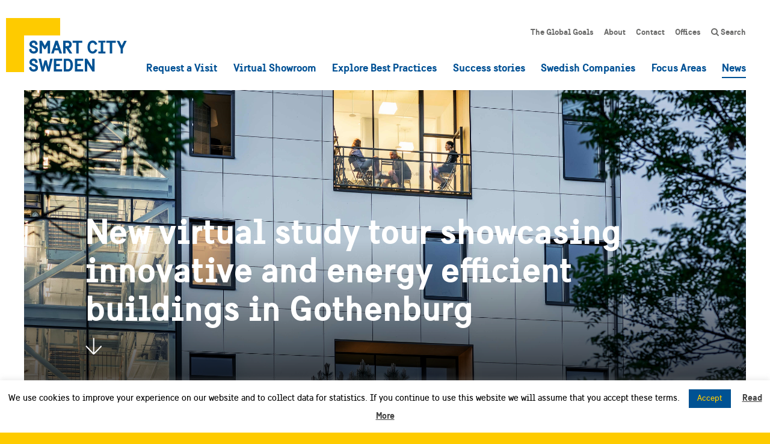

--- FILE ---
content_type: text/html; charset=UTF-8
request_url: https://smartcitysweden.com/new-virtual-study-tour-showcasing-innovative-and-energy-efficient-buildings-in-gothenburg/
body_size: 15204
content:
<!DOCTYPE html>
<html lang="en-US">
<head>

<!-- Google Tag Manager -->
<script>(function(w,d,s,l,i){w[l]=w[l]||[];w[l].push({'gtm.start':
new Date().getTime(),event:'gtm.js'});var f=d.getElementsByTagName(s)[0],
j=d.createElement(s),dl=l!='dataLayer'?'&l='+l:'';j.async=true;j.src=
'https://www.googletagmanager.com/gtm.js?id='+i+dl;f.parentNode.insertBefore(j,f);
})(window,document,'script','dataLayer','GTM-WN6HBWD');</script>
<!-- End Google Tag Manager -->

<meta charset="UTF-8">
<meta http-equiv="X-UA-Compatible" content="IE=edge,chrome=1">
<title>New virtual study tour showcasing innovative and energy efficient buildings in Gothenburg - Smart City Sweden</title>
<meta name="viewport" content="width=device-width, initial-scale=1.0, user-scalable=yes">
<meta name='robots' content='index, follow, max-image-preview:large, max-snippet:-1, max-video-preview:-1' />

	<!-- This site is optimized with the Yoast SEO plugin v19.10 - https://yoast.com/wordpress/plugins/seo/ -->
	<link rel="canonical" href="https://smartcitysweden.com/new-virtual-study-tour-showcasing-innovative-and-energy-efficient-buildings-in-gothenburg/" />
	<meta property="og:locale" content="en_US" />
	<meta property="og:type" content="article" />
	<meta property="og:title" content="New virtual study tour showcasing innovative and energy efficient buildings in Gothenburg - Smart City Sweden" />
	<meta property="og:description" content="The number of international delegations visiting reference objects and testbeds has decreased significantly due to COVID-19. That is why Green Gothenburg is now inviting its travel banned visitors to a virtual tour of three award-winning buildings, where innovative and energy-saving solutions are demonstrated." />
	<meta property="og:url" content="https://smartcitysweden.com/new-virtual-study-tour-showcasing-innovative-and-energy-efficient-buildings-in-gothenburg/" />
	<meta property="og:site_name" content="Smart City Sweden" />
	<meta property="article:publisher" content="https://www.facebook.com/smartcitysweden/" />
	<meta property="article:author" content="https://www.facebook.com/smartcitysweden/" />
	<meta property="article:published_time" content="2020-11-16T11:07:40+00:00" />
	<meta property="og:image" content="https://smartcitysweden.com/wp-content/uploads/2020/01/scs_placeholder_1200X630.png" />
	<meta property="og:image:width" content="1200" />
	<meta property="og:image:height" content="630" />
	<meta property="og:image:type" content="image/png" />
	<meta name="author" content="Smart City Sweden" />
	<meta name="twitter:card" content="summary_large_image" />
	<meta name="twitter:creator" content="@SmartCitySweden" />
	<meta name="twitter:site" content="@smartcitysweden" />
	<meta name="twitter:label1" content="Written by" />
	<meta name="twitter:data1" content="Smart City Sweden" />
	<meta name="twitter:label2" content="Est. reading time" />
	<meta name="twitter:data2" content="2 minutes" />
	<script type="application/ld+json" class="yoast-schema-graph">{"@context":"https://schema.org","@graph":[{"@type":"WebPage","@id":"https://smartcitysweden.com/new-virtual-study-tour-showcasing-innovative-and-energy-efficient-buildings-in-gothenburg/","url":"https://smartcitysweden.com/new-virtual-study-tour-showcasing-innovative-and-energy-efficient-buildings-in-gothenburg/","name":"New virtual study tour showcasing innovative and energy efficient buildings in Gothenburg - Smart City Sweden","isPartOf":{"@id":"https://smartcitysweden.com/#website"},"datePublished":"2020-11-16T11:07:40+00:00","dateModified":"2020-11-16T11:07:40+00:00","author":{"@id":"https://smartcitysweden.com/#/schema/person/a68ec797b8792ab81bd1c2ed87056037"},"description":"The number of international delegations visiting reference objects and testbeds has decreased significantly due to COVID-19. That is why Green Gothenburg is now inviting its travel banned visitors to a virtual tour of three award-winning buildings, where innovative and energy-saving solutions are demonstrated.","breadcrumb":{"@id":"https://smartcitysweden.com/new-virtual-study-tour-showcasing-innovative-and-energy-efficient-buildings-in-gothenburg/#breadcrumb"},"inLanguage":"en-US","potentialAction":[{"@type":"ReadAction","target":["https://smartcitysweden.com/new-virtual-study-tour-showcasing-innovative-and-energy-efficient-buildings-in-gothenburg/"]}]},{"@type":"BreadcrumbList","@id":"https://smartcitysweden.com/new-virtual-study-tour-showcasing-innovative-and-energy-efficient-buildings-in-gothenburg/#breadcrumb","itemListElement":[{"@type":"ListItem","position":1,"name":"Home","item":"https://smartcitysweden.com/"},{"@type":"ListItem","position":2,"name":"News","item":"https://smartcitysweden.com/news/"},{"@type":"ListItem","position":3,"name":"New virtual study tour showcasing innovative and energy efficient buildings in Gothenburg"}]},{"@type":"WebSite","@id":"https://smartcitysweden.com/#website","url":"https://smartcitysweden.com/","name":"Smart City Sweden","description":"Smart and Sustainable City Solutions","potentialAction":[{"@type":"SearchAction","target":{"@type":"EntryPoint","urlTemplate":"https://smartcitysweden.com/?s={search_term_string}"},"query-input":"required name=search_term_string"}],"inLanguage":"en-US"},{"@type":"Person","@id":"https://smartcitysweden.com/#/schema/person/a68ec797b8792ab81bd1c2ed87056037","name":"Smart City Sweden","image":{"@type":"ImageObject","inLanguage":"en-US","@id":"https://smartcitysweden.com/#/schema/person/image/","url":"https://secure.gravatar.com/avatar/a7e809dd7dad3c858b40b12f8991734e?s=96&d=mm&r=g","contentUrl":"https://secure.gravatar.com/avatar/a7e809dd7dad3c858b40b12f8991734e?s=96&d=mm&r=g","caption":"Smart City Sweden"},"sameAs":["http://reworked.org/","https://www.facebook.com/smartcitysweden/","https://twitter.com/SmartCitySweden"],"url":"https://smartcitysweden.com/author/admin/"}]}</script>
	<!-- / Yoast SEO plugin. -->


<link rel='dns-prefetch' href='//ajax.googleapis.com' />
<link rel='dns-prefetch' href='//use.fontawesome.com' />
<link rel='dns-prefetch' href='//maps.googleapis.com' />
<link rel='stylesheet' id='wp-block-library-css' href='https://smartcitysweden.com/wp-includes/css/dist/block-library/style.min.css?ver=6.1.9' type='text/css' media='all' />
<link rel='stylesheet' id='classic-theme-styles-css' href='https://smartcitysweden.com/wp-includes/css/classic-themes.min.css?ver=1' type='text/css' media='all' />
<style id='global-styles-inline-css' type='text/css'>
body{--wp--preset--color--black: #000000;--wp--preset--color--cyan-bluish-gray: #abb8c3;--wp--preset--color--white: #ffffff;--wp--preset--color--pale-pink: #f78da7;--wp--preset--color--vivid-red: #cf2e2e;--wp--preset--color--luminous-vivid-orange: #ff6900;--wp--preset--color--luminous-vivid-amber: #fcb900;--wp--preset--color--light-green-cyan: #7bdcb5;--wp--preset--color--vivid-green-cyan: #00d084;--wp--preset--color--pale-cyan-blue: #8ed1fc;--wp--preset--color--vivid-cyan-blue: #0693e3;--wp--preset--color--vivid-purple: #9b51e0;--wp--preset--gradient--vivid-cyan-blue-to-vivid-purple: linear-gradient(135deg,rgba(6,147,227,1) 0%,rgb(155,81,224) 100%);--wp--preset--gradient--light-green-cyan-to-vivid-green-cyan: linear-gradient(135deg,rgb(122,220,180) 0%,rgb(0,208,130) 100%);--wp--preset--gradient--luminous-vivid-amber-to-luminous-vivid-orange: linear-gradient(135deg,rgba(252,185,0,1) 0%,rgba(255,105,0,1) 100%);--wp--preset--gradient--luminous-vivid-orange-to-vivid-red: linear-gradient(135deg,rgba(255,105,0,1) 0%,rgb(207,46,46) 100%);--wp--preset--gradient--very-light-gray-to-cyan-bluish-gray: linear-gradient(135deg,rgb(238,238,238) 0%,rgb(169,184,195) 100%);--wp--preset--gradient--cool-to-warm-spectrum: linear-gradient(135deg,rgb(74,234,220) 0%,rgb(151,120,209) 20%,rgb(207,42,186) 40%,rgb(238,44,130) 60%,rgb(251,105,98) 80%,rgb(254,248,76) 100%);--wp--preset--gradient--blush-light-purple: linear-gradient(135deg,rgb(255,206,236) 0%,rgb(152,150,240) 100%);--wp--preset--gradient--blush-bordeaux: linear-gradient(135deg,rgb(254,205,165) 0%,rgb(254,45,45) 50%,rgb(107,0,62) 100%);--wp--preset--gradient--luminous-dusk: linear-gradient(135deg,rgb(255,203,112) 0%,rgb(199,81,192) 50%,rgb(65,88,208) 100%);--wp--preset--gradient--pale-ocean: linear-gradient(135deg,rgb(255,245,203) 0%,rgb(182,227,212) 50%,rgb(51,167,181) 100%);--wp--preset--gradient--electric-grass: linear-gradient(135deg,rgb(202,248,128) 0%,rgb(113,206,126) 100%);--wp--preset--gradient--midnight: linear-gradient(135deg,rgb(2,3,129) 0%,rgb(40,116,252) 100%);--wp--preset--duotone--dark-grayscale: url('#wp-duotone-dark-grayscale');--wp--preset--duotone--grayscale: url('#wp-duotone-grayscale');--wp--preset--duotone--purple-yellow: url('#wp-duotone-purple-yellow');--wp--preset--duotone--blue-red: url('#wp-duotone-blue-red');--wp--preset--duotone--midnight: url('#wp-duotone-midnight');--wp--preset--duotone--magenta-yellow: url('#wp-duotone-magenta-yellow');--wp--preset--duotone--purple-green: url('#wp-duotone-purple-green');--wp--preset--duotone--blue-orange: url('#wp-duotone-blue-orange');--wp--preset--font-size--small: 13px;--wp--preset--font-size--medium: 20px;--wp--preset--font-size--large: 36px;--wp--preset--font-size--x-large: 42px;--wp--preset--spacing--20: 0.44rem;--wp--preset--spacing--30: 0.67rem;--wp--preset--spacing--40: 1rem;--wp--preset--spacing--50: 1.5rem;--wp--preset--spacing--60: 2.25rem;--wp--preset--spacing--70: 3.38rem;--wp--preset--spacing--80: 5.06rem;}:where(.is-layout-flex){gap: 0.5em;}body .is-layout-flow > .alignleft{float: left;margin-inline-start: 0;margin-inline-end: 2em;}body .is-layout-flow > .alignright{float: right;margin-inline-start: 2em;margin-inline-end: 0;}body .is-layout-flow > .aligncenter{margin-left: auto !important;margin-right: auto !important;}body .is-layout-constrained > .alignleft{float: left;margin-inline-start: 0;margin-inline-end: 2em;}body .is-layout-constrained > .alignright{float: right;margin-inline-start: 2em;margin-inline-end: 0;}body .is-layout-constrained > .aligncenter{margin-left: auto !important;margin-right: auto !important;}body .is-layout-constrained > :where(:not(.alignleft):not(.alignright):not(.alignfull)){max-width: var(--wp--style--global--content-size);margin-left: auto !important;margin-right: auto !important;}body .is-layout-constrained > .alignwide{max-width: var(--wp--style--global--wide-size);}body .is-layout-flex{display: flex;}body .is-layout-flex{flex-wrap: wrap;align-items: center;}body .is-layout-flex > *{margin: 0;}:where(.wp-block-columns.is-layout-flex){gap: 2em;}.has-black-color{color: var(--wp--preset--color--black) !important;}.has-cyan-bluish-gray-color{color: var(--wp--preset--color--cyan-bluish-gray) !important;}.has-white-color{color: var(--wp--preset--color--white) !important;}.has-pale-pink-color{color: var(--wp--preset--color--pale-pink) !important;}.has-vivid-red-color{color: var(--wp--preset--color--vivid-red) !important;}.has-luminous-vivid-orange-color{color: var(--wp--preset--color--luminous-vivid-orange) !important;}.has-luminous-vivid-amber-color{color: var(--wp--preset--color--luminous-vivid-amber) !important;}.has-light-green-cyan-color{color: var(--wp--preset--color--light-green-cyan) !important;}.has-vivid-green-cyan-color{color: var(--wp--preset--color--vivid-green-cyan) !important;}.has-pale-cyan-blue-color{color: var(--wp--preset--color--pale-cyan-blue) !important;}.has-vivid-cyan-blue-color{color: var(--wp--preset--color--vivid-cyan-blue) !important;}.has-vivid-purple-color{color: var(--wp--preset--color--vivid-purple) !important;}.has-black-background-color{background-color: var(--wp--preset--color--black) !important;}.has-cyan-bluish-gray-background-color{background-color: var(--wp--preset--color--cyan-bluish-gray) !important;}.has-white-background-color{background-color: var(--wp--preset--color--white) !important;}.has-pale-pink-background-color{background-color: var(--wp--preset--color--pale-pink) !important;}.has-vivid-red-background-color{background-color: var(--wp--preset--color--vivid-red) !important;}.has-luminous-vivid-orange-background-color{background-color: var(--wp--preset--color--luminous-vivid-orange) !important;}.has-luminous-vivid-amber-background-color{background-color: var(--wp--preset--color--luminous-vivid-amber) !important;}.has-light-green-cyan-background-color{background-color: var(--wp--preset--color--light-green-cyan) !important;}.has-vivid-green-cyan-background-color{background-color: var(--wp--preset--color--vivid-green-cyan) !important;}.has-pale-cyan-blue-background-color{background-color: var(--wp--preset--color--pale-cyan-blue) !important;}.has-vivid-cyan-blue-background-color{background-color: var(--wp--preset--color--vivid-cyan-blue) !important;}.has-vivid-purple-background-color{background-color: var(--wp--preset--color--vivid-purple) !important;}.has-black-border-color{border-color: var(--wp--preset--color--black) !important;}.has-cyan-bluish-gray-border-color{border-color: var(--wp--preset--color--cyan-bluish-gray) !important;}.has-white-border-color{border-color: var(--wp--preset--color--white) !important;}.has-pale-pink-border-color{border-color: var(--wp--preset--color--pale-pink) !important;}.has-vivid-red-border-color{border-color: var(--wp--preset--color--vivid-red) !important;}.has-luminous-vivid-orange-border-color{border-color: var(--wp--preset--color--luminous-vivid-orange) !important;}.has-luminous-vivid-amber-border-color{border-color: var(--wp--preset--color--luminous-vivid-amber) !important;}.has-light-green-cyan-border-color{border-color: var(--wp--preset--color--light-green-cyan) !important;}.has-vivid-green-cyan-border-color{border-color: var(--wp--preset--color--vivid-green-cyan) !important;}.has-pale-cyan-blue-border-color{border-color: var(--wp--preset--color--pale-cyan-blue) !important;}.has-vivid-cyan-blue-border-color{border-color: var(--wp--preset--color--vivid-cyan-blue) !important;}.has-vivid-purple-border-color{border-color: var(--wp--preset--color--vivid-purple) !important;}.has-vivid-cyan-blue-to-vivid-purple-gradient-background{background: var(--wp--preset--gradient--vivid-cyan-blue-to-vivid-purple) !important;}.has-light-green-cyan-to-vivid-green-cyan-gradient-background{background: var(--wp--preset--gradient--light-green-cyan-to-vivid-green-cyan) !important;}.has-luminous-vivid-amber-to-luminous-vivid-orange-gradient-background{background: var(--wp--preset--gradient--luminous-vivid-amber-to-luminous-vivid-orange) !important;}.has-luminous-vivid-orange-to-vivid-red-gradient-background{background: var(--wp--preset--gradient--luminous-vivid-orange-to-vivid-red) !important;}.has-very-light-gray-to-cyan-bluish-gray-gradient-background{background: var(--wp--preset--gradient--very-light-gray-to-cyan-bluish-gray) !important;}.has-cool-to-warm-spectrum-gradient-background{background: var(--wp--preset--gradient--cool-to-warm-spectrum) !important;}.has-blush-light-purple-gradient-background{background: var(--wp--preset--gradient--blush-light-purple) !important;}.has-blush-bordeaux-gradient-background{background: var(--wp--preset--gradient--blush-bordeaux) !important;}.has-luminous-dusk-gradient-background{background: var(--wp--preset--gradient--luminous-dusk) !important;}.has-pale-ocean-gradient-background{background: var(--wp--preset--gradient--pale-ocean) !important;}.has-electric-grass-gradient-background{background: var(--wp--preset--gradient--electric-grass) !important;}.has-midnight-gradient-background{background: var(--wp--preset--gradient--midnight) !important;}.has-small-font-size{font-size: var(--wp--preset--font-size--small) !important;}.has-medium-font-size{font-size: var(--wp--preset--font-size--medium) !important;}.has-large-font-size{font-size: var(--wp--preset--font-size--large) !important;}.has-x-large-font-size{font-size: var(--wp--preset--font-size--x-large) !important;}
.wp-block-navigation a:where(:not(.wp-element-button)){color: inherit;}
:where(.wp-block-columns.is-layout-flex){gap: 2em;}
.wp-block-pullquote{font-size: 1.5em;line-height: 1.6;}
</style>
<link rel='stylesheet' id='contact-form-7-css' href='https://smartcitysweden.com/wp-content/plugins/contact-form-7/includes/css/styles.css?ver=5.6.4' type='text/css' media='all' />
<link rel='stylesheet' id='cookie-law-info-css' href='https://smartcitysweden.com/wp-content/plugins/cookie-law-info/legacy/public/css/cookie-law-info-public.css?ver=3.0.5' type='text/css' media='all' />
<link rel='stylesheet' id='cookie-law-info-gdpr-css' href='https://smartcitysweden.com/wp-content/plugins/cookie-law-info/legacy/public/css/cookie-law-info-gdpr.css?ver=3.0.5' type='text/css' media='all' />
<link rel='stylesheet' id='dominant-colors-lazy-loading-css' href='https://smartcitysweden.com/wp-content/plugins/dominant-colors-lazy-loading/public/css/dominant-colors-lazy-loading-public.css?ver=0.8.0' type='text/css' media='all' />
<link rel='stylesheet' id='new-royalslider-core-css-css' href='https://smartcitysweden.com/wp-content/plugins/new-royalslider/lib/royalslider/royalslider.css?ver=3.3.3' type='text/css' media='all' />
<link rel='stylesheet' id='rsUni-css-css' href='https://smartcitysweden.com/wp-content/plugins/new-royalslider/lib/royalslider/skins/universal/rs-universal.css?ver=3.3.3' type='text/css' media='all' />
<link rel='stylesheet' id='re_main_style-css' href='https://smartcitysweden.com/wp-content/themes/scs-v3/assets/css/style_7d0870a1e0d6b52bb112444cd0f63eccc53a6641.min.css' type='text/css' media='all' />
<script type='text/javascript' src='https://ajax.googleapis.com/ajax/libs/jquery/1.11.3/jquery.min.js' id='jquery-js'></script>
<script type='text/javascript' id='cookie-law-info-js-extra'>
/* <![CDATA[ */
var Cli_Data = {"nn_cookie_ids":[],"cookielist":[],"non_necessary_cookies":[],"ccpaEnabled":"","ccpaRegionBased":"","ccpaBarEnabled":"","strictlyEnabled":["necessary","obligatoire"],"ccpaType":"gdpr","js_blocking":"","custom_integration":"","triggerDomRefresh":"","secure_cookies":""};
var cli_cookiebar_settings = {"animate_speed_hide":"500","animate_speed_show":"500","background":"#fff","border":"#444","border_on":"","button_1_button_colour":"#005293","button_1_button_hover":"#004276","button_1_link_colour":"#fecb03","button_1_as_button":"1","button_1_new_win":"","button_2_button_colour":"#333","button_2_button_hover":"#292929","button_2_link_colour":"#444","button_2_as_button":"","button_2_hidebar":"","button_3_button_colour":"#000","button_3_button_hover":"#000000","button_3_link_colour":"#fff","button_3_as_button":"1","button_3_new_win":"","button_4_button_colour":"#000","button_4_button_hover":"#000000","button_4_link_colour":"#fff","button_4_as_button":"1","button_7_button_colour":"#61a229","button_7_button_hover":"#4e8221","button_7_link_colour":"#fff","button_7_as_button":"1","button_7_new_win":"","font_family":"inherit","header_fix":"","notify_animate_hide":"1","notify_animate_show":"","notify_div_id":"#cookie-law-info-bar","notify_position_horizontal":"right","notify_position_vertical":"bottom","scroll_close":"","scroll_close_reload":"","accept_close_reload":"","reject_close_reload":"","showagain_tab":"","showagain_background":"#fff","showagain_border":"#000","showagain_div_id":"#cookie-law-info-again","showagain_x_position":"100px","text":"#000","show_once_yn":"","show_once":"10000","logging_on":"","as_popup":"","popup_overlay":"1","bar_heading_text":"","cookie_bar_as":"banner","popup_showagain_position":"bottom-right","widget_position":"left"};
var log_object = {"ajax_url":"https:\/\/smartcitysweden.com\/wp-admin\/admin-ajax.php"};
/* ]]> */
</script>
<script>window.jQuery || document.write('<script src="https://smartcitysweden.com/wp-content/themes/scs-v3/assets/js/vendor/jquery-1.11.3.min.js"><\/script>')</script>
<script type='text/javascript' src='https://smartcitysweden.com/wp-content/plugins/cookie-law-info/legacy/public/js/cookie-law-info-public.js?ver=3.0.5' id='cookie-law-info-js'></script>
<script type='text/javascript' src='https://use.fontawesome.com/e20812e4e1.js' id='fontawesome-js'></script>
<script type='text/javascript' src='https://maps.googleapis.com/maps/api/js?key=AIzaSyAPe_ncXNMARdYkPUCQErodyD4y6FWHnFc' id='google_map-js'></script>
<link rel="https://api.w.org/" href="https://smartcitysweden.com/wp-json/" /><link rel="alternate" type="application/json" href="https://smartcitysweden.com/wp-json/wp/v2/posts/3557" /><link rel="apple-touch-icon" sizes="180x180" href="/wp-content/uploads/fbrfg/apple-touch-icon.png">
<link rel="icon" type="image/png" sizes="32x32" href="/wp-content/uploads/fbrfg/favicon-32x32.png">
<link rel="icon" type="image/png" sizes="16x16" href="/wp-content/uploads/fbrfg/favicon-16x16.png">
<link rel="manifest" href="/wp-content/uploads/fbrfg/site.webmanifest">
<link rel="mask-icon" href="/wp-content/uploads/fbrfg/safari-pinned-tab.svg" color="#fecb01">
<link rel="shortcut icon" href="/wp-content/uploads/fbrfg/favicon.ico">
<meta name="msapplication-TileColor" content="#ffffff">
<meta name="msapplication-config" content="/wp-content/uploads/fbrfg/browserconfig.xml">
<meta name="theme-color" content="#ffffff"><link rel="icon" href="https://smartcitysweden.com/wp-content/uploads/2017/10/cropped-tab-icon-scs-logo-512px-32x32.png" sizes="32x32" />
<link rel="icon" href="https://smartcitysweden.com/wp-content/uploads/2017/10/cropped-tab-icon-scs-logo-512px-192x192.png" sizes="192x192" />
<link rel="apple-touch-icon" href="https://smartcitysweden.com/wp-content/uploads/2017/10/cropped-tab-icon-scs-logo-512px-180x180.png" />
<meta name="msapplication-TileImage" content="https://smartcitysweden.com/wp-content/uploads/2017/10/cropped-tab-icon-scs-logo-512px-270x270.png" />
</head>
<body class="post-template-default single single-post postid-3557 single-format-standard new-virtual-study-tour-showcasing-innovative-and-energy-efficient-buildings-in-gothenburg">

<!-- Google Tag Manager (noscript) -->
<noscript><iframe src="https://www.googletagmanager.com/ns.html?id=GTM-WN6HBWD"
height="0" width="0" style="display:none;visibility:hidden"></iframe></noscript>
<!-- End Google Tag Manager (noscript) -->

<div class="main-container">


<header class="main-navbar">
	<a href="https://smartcitysweden.com" class="main-navbar__brand" aria-label="Smart City Sweden">
		<img src="https://smartcitysweden.com/wp-content/themes/scs-v3/assets/icons/scs-logotype.svg" class="svg svg__scs-logotype" alt="Smart City Sweden logotype">	</a>
	<nav aria-label="Secondary menu">
	<ul class="main-navbar__nav main-navbar__nav--secondary nav">
		<li class="nav__item nav__item--2146"><a href="https://smartcitysweden.com/global-goals/" class="nav__item__link">The Global Goals</a></li>

		<li class="has-children nav__item nav__item--2245"><a href="https://smartcitysweden.com/about/" class="nav__item__link">About</a>
<ul class="nav nav--sub-menu depth-0">
	
		<li class="nav__item nav__item--2147"><a class="nav__item__link" href="https://smartcitysweden.com/about/" class="nav__item__link">About us</a></li>
	
		<li class="nav__item nav__item--3896"><a class="nav__item__link" href="https://smartcitysweden.com/resources/" class="nav__item__link">Resources</a></li>
	
		<li class="nav__item nav__item--2149"><a class="nav__item__link" href="https://smartcitysweden.com/about/ivl/" class="nav__item__link">Managed by IVL</a></li>
	
		<li class="nav__item nav__item--2316"><a class="nav__item__link" href="https://smartcitysweden.com/about/regions-about/" class="nav__item__link">Our Regional Offices</a></li>
	
		<li class="nav__item nav__item--2148"><a class="nav__item__link" href="https://smartcitysweden.com/about/agencies/" class="nav__item__link">Government Agencies</a></li>
	
		<li class="nav__item nav__item--2150"><a class="nav__item__link" href="https://smartcitysweden.com/about/data-policy/" class="nav__item__link">Data Policy</a></li>
	
		<li class="nav__item nav__item--3398"><a class="nav__item__link" href="https://smartcitysweden.com/about/accessibility-report/" class="nav__item__link">Accessibility Report</a></li>
	</ul>


</li>

		<li class="has-children nav__item nav__item--236"><a href="https://smartcitysweden.com/contact/" class="nav__item__link">Contact</a>
<ul class="nav nav--sub-menu depth-0">
	
		<li class="nav__item nav__item--2440"><a class="nav__item__link" href="https://smartcitysweden.com/contact/head-office/" class="nav__item__link">Head Office</a></li>
	
		<li class="nav__item nav__item--2435"><a class="nav__item__link" href="https://smartcitysweden.com/contact/central/" class="nav__item__link">Central</a></li>
	
		<li class="nav__item nav__item--2441"><a class="nav__item__link" href="https://smartcitysweden.com/contact/east/" class="nav__item__link">East</a></li>
	
		<li class="nav__item nav__item--2434"><a class="nav__item__link" href="https://smartcitysweden.com/contact/north/" class="nav__item__link">North</a></li>
	
		<li class="nav__item nav__item--2436"><a class="nav__item__link" href="https://smartcitysweden.com/contact/southeast/" class="nav__item__link">South-East</a></li>
	
		<li class="nav__item nav__item--2438"><a class="nav__item__link" href="https://smartcitysweden.com/contact/south/" class="nav__item__link">South</a></li>
	
		<li class="nav__item nav__item--2439"><a class="nav__item__link" href="https://smartcitysweden.com/contact/west/" class="nav__item__link">West</a></li>
	</ul>


</li>

		<li class="has-children nav__item nav__item--4365"><a href="https://smartcitysweden.com/regions/" class="nav__item__link">Offices</a>
<ul class="nav nav--sub-menu depth-0">
	
		<li class="nav__item nav__item--4366"><a class="nav__item__link" href="https://smartcitysweden.com/regions/central/" class="nav__item__link">Region Central</a></li>
	
		<li class="nav__item nav__item--4367"><a class="nav__item__link" href="https://smartcitysweden.com/regions/east/" class="nav__item__link">Region East</a></li>
	
		<li class="nav__item nav__item--4368"><a class="nav__item__link" href="https://smartcitysweden.com/regions/north/" class="nav__item__link">Region North</a></li>
	
		<li class="nav__item nav__item--4369"><a class="nav__item__link" href="https://smartcitysweden.com/regions/south/" class="nav__item__link">Region South</a></li>
	
		<li class="nav__item nav__item--4370"><a class="nav__item__link" href="https://smartcitysweden.com/regions/south-east/" class="nav__item__link">Region South-East</a></li>
	
		<li class="nav__item nav__item--4371"><a class="nav__item__link" href="https://smartcitysweden.com/regions/west/" class="nav__item__link">Region West</a></li>
	</ul>


</li>

		<li class="nav__item nav__item--3336"><a href="https://smartcitysweden.com/search/" class="nav__item__link"><i class="fa fa-search"></i> Search</a></li>
	</ul>

</nav>	<nav aria-label="Main menu">
	<ul class="main-navbar__nav main-navbar__nav--primary nav">
		<li class="nav__item nav__item--2468"><a href="https://smartcitysweden.com/book-visit/" class="nav__item__link">Request a Visit</a></li>

		<li class="has-children nav__item nav__item--3086"><a href="https://smartcitysweden.com/virtual-showroom/" class="nav__item__link">Virtual Showroom</a>
<ul class="nav nav--sub-menu depth-0">
	
		<li class="nav__item nav__item--5252"><a class="nav__item__link" href="https://smartcitysweden.com/courses/" class="nav__item__link">Courses</a></li>
	
		<li class="nav__item nav__item--3084"><a class="nav__item__link" href="https://smartcitysweden.com/webinars/" class="nav__item__link">Webinars</a></li>
	
		<li class="nav__item nav__item--3085"><a class="nav__item__link" href="https://smartcitysweden.com/virtual-tour/" class="nav__item__link">Virtual tour</a></li>
	
		<li class="nav__item nav__item--3083"><a class="nav__item__link" href="https://smartcitysweden.com/films/" class="nav__item__link">Films</a></li>
	
		<li class="nav__item nav__item--4034"><a class="nav__item__link" href="https://smartcitysweden.com/smarttalks/" class="nav__item__link">SmartTalks</a></li>
	</ul>


</li>

		<li class="nav__item nav__item--680"><a href="https://smartcitysweden.com/best-practice/" class="nav__item__link">Explore Best Practices</a></li>

		<li class="nav__item nav__item--4364"><a href="https://smartcitysweden.com/success-stories/" class="nav__item__link">Success stories</a></li>

		<li class="nav__item nav__item--679"><a href="https://smartcitysweden.com/companies/" class="nav__item__link">Swedish Companies</a></li>

		<li class="has-children nav__item nav__item--198"><a href="https://smartcitysweden.com/focus-areas/" class="nav__item__link">Focus Areas</a>
<ul class="nav nav--sub-menu depth-0">
	
		<li class="nav__item nav__item--4553"><a class="nav__item__link" href="https://smartcitysweden.com/focus-areas/energy/" class="nav__item__link">Energy</a></li>
	
		<li class="nav__item nav__item--2100"><a class="nav__item__link" href="https://smartcitysweden.com/focus-areas/climate-environment/" class="nav__item__link">Climate &#038; Environment</a></li>
	
		<li class="nav__item nav__item--1164"><a class="nav__item__link" href="https://smartcitysweden.com/focus-areas/mobility/" class="nav__item__link">Mobility</a></li>
	
		<li class="nav__item nav__item--1162"><a class="nav__item__link" href="https://smartcitysweden.com/focus-areas/digitalisation/" class="nav__item__link">Digitalisation</a></li>
	
		<li class="nav__item nav__item--1163"><a class="nav__item__link" href="https://smartcitysweden.com/focus-areas/urban-planning/" class="nav__item__link">Urban Planning</a></li>
	
		<li class="nav__item nav__item--2101"><a class="nav__item__link" href="https://smartcitysweden.com/focus-areas/social-sustainability/" class="nav__item__link">Social Sustainability</a></li>
	</ul>


</li>

		<li class="current nav__item nav__item--2145"><a href="https://smartcitysweden.com/news/" class="nav__item__link">News</a></li>
	</ul>

</nav>	<button data-toggle="onoff" data-target="html" data-class="on-main-mobile-nav" class="main-navbar__toggle">
		<span class="hamburger"></span>
	</button>
</header>

<header class="main-mobile-nav" aria-hidden="true">
	<nav class="main-mobile-nav__nav" aria-label="Mobile Main Navigation">
		
	<ul class="">
		<li><a title="Request a Visit" href="https://smartcitysweden.com/book-visit/">Request a Visit</a></li>

		<li class=" collapse-parent"><a title="Virtual Showroom" href="https://smartcitysweden.com/virtual-showroom/">Virtual Showroom <span class="caret"></span></a><button data-toggle="collapse" data-target="#collapse-1540" class="collapse-toggle collapsed"><div class="collapsed-close"><i class="fa fa-fw fa-angle-up"></i></div><div class="collapsed-open"><i class="fa fa-fw fa-angle-down"></i></div></button>
<ul role="menu" id='collapse-1540' class="collapse">
	
		<li><a title="Courses" href="https://smartcitysweden.com/courses/">Courses</a></li>
	
		<li><a title="Webinars" href="https://smartcitysweden.com/webinars/">Webinars</a></li>
	
		<li><a title="Virtual tour" href="https://smartcitysweden.com/virtual-tour/">Virtual tour</a></li>
	
		<li><a title="Films" href="https://smartcitysweden.com/films/">Films</a></li>
	
		<li><a title="SmartTalks" href="https://smartcitysweden.com/smarttalks/">SmartTalks</a></li>
	</ul>


</li>

		<li><a title="Explore Best Practices" href="https://smartcitysweden.com/best-practice/">Explore Best Practices</a></li>

		<li><a title="Success stories" href="https://smartcitysweden.com/success-stories/">Success stories</a></li>

		<li><a title="Swedish Companies" href="https://smartcitysweden.com/companies/">Swedish Companies</a></li>

		<li class=" collapse-parent"><a title="Focus Areas" href="https://smartcitysweden.com/focus-areas/">Focus Areas <span class="caret"></span></a><button data-toggle="collapse" data-target="#collapse-1811" class="collapse-toggle collapsed"><div class="collapsed-close"><i class="fa fa-fw fa-angle-up"></i></div><div class="collapsed-open"><i class="fa fa-fw fa-angle-down"></i></div></button>
<ul role="menu" id='collapse-1811' class="collapse">
	
		<li><a title="Energy" href="https://smartcitysweden.com/focus-areas/energy/">Energy</a></li>
	
		<li><a title="Climate &#038; Environment" href="https://smartcitysweden.com/focus-areas/climate-environment/">Climate &#038; Environment</a></li>
	
		<li><a title="Mobility" href="https://smartcitysweden.com/focus-areas/mobility/">Mobility</a></li>
	
		<li><a title="Digitalisation" href="https://smartcitysweden.com/focus-areas/digitalisation/">Digitalisation</a></li>
	
		<li><a title="Urban Planning" href="https://smartcitysweden.com/focus-areas/urban-planning/">Urban Planning</a></li>
	
		<li><a title="Social Sustainability" href="https://smartcitysweden.com/focus-areas/social-sustainability/">Social Sustainability</a></li>
	</ul>


</li>

		<li class="current"><a title="News" href="https://smartcitysweden.com/news/">News</a></li>
	</ul>

		
	<ul class="">
		<li><a title="The Global Goals" href="https://smartcitysweden.com/global-goals/">The Global Goals</a></li>

		<li class=" collapse-parent"><a title="About" href="https://smartcitysweden.com/about/">About <span class="caret"></span></a><button data-toggle="collapse" data-target="#collapse-4262" class="collapse-toggle collapsed"><div class="collapsed-close"><i class="fa fa-fw fa-angle-up"></i></div><div class="collapsed-open"><i class="fa fa-fw fa-angle-down"></i></div></button>
<ul role="menu" id='collapse-4262' class="collapse">
	
		<li><a title="About us" href="https://smartcitysweden.com/about/">About us</a></li>
	
		<li><a title="Resources" href="https://smartcitysweden.com/resources/">Resources</a></li>
	
		<li><a title="Managed by IVL" href="https://smartcitysweden.com/about/ivl/">Managed by IVL</a></li>
	
		<li><a title="Our Regional Offices" href="https://smartcitysweden.com/about/regions-about/">Our Regional Offices</a></li>
	
		<li><a title="Government Agencies" href="https://smartcitysweden.com/about/agencies/">Government Agencies</a></li>
	
		<li><a title="Data Policy" href="https://smartcitysweden.com/about/data-policy/">Data Policy</a></li>
	
		<li><a title="Accessibility Report" href="https://smartcitysweden.com/about/accessibility-report/">Accessibility Report</a></li>
	</ul>


</li>

		<li class=" collapse-parent"><a title="Contact" href="https://smartcitysweden.com/contact/">Contact <span class="caret"></span></a><button data-toggle="collapse" data-target="#collapse-8057" class="collapse-toggle collapsed"><div class="collapsed-close"><i class="fa fa-fw fa-angle-up"></i></div><div class="collapsed-open"><i class="fa fa-fw fa-angle-down"></i></div></button>
<ul role="menu" id='collapse-8057' class="collapse">
	
		<li><a title="Head Office" href="https://smartcitysweden.com/contact/head-office/">Head Office</a></li>
	
		<li><a title="Central" href="https://smartcitysweden.com/contact/central/">Central</a></li>
	
		<li><a title="East" href="https://smartcitysweden.com/contact/east/">East</a></li>
	
		<li><a title="North" href="https://smartcitysweden.com/contact/north/">North</a></li>
	
		<li><a title="South-East" href="https://smartcitysweden.com/contact/southeast/">South-East</a></li>
	
		<li><a title="South" href="https://smartcitysweden.com/contact/south/">South</a></li>
	
		<li><a title="West" href="https://smartcitysweden.com/contact/west/">West</a></li>
	</ul>


</li>

		<li class=" collapse-parent"><a title="Offices" href="https://smartcitysweden.com/regions/">Offices <span class="caret"></span></a><button data-toggle="collapse" data-target="#collapse-9956" class="collapse-toggle collapsed"><div class="collapsed-close"><i class="fa fa-fw fa-angle-up"></i></div><div class="collapsed-open"><i class="fa fa-fw fa-angle-down"></i></div></button>
<ul role="menu" id='collapse-9956' class="collapse">
	
		<li><a title="Region Central" href="https://smartcitysweden.com/regions/central/">Region Central</a></li>
	
		<li><a title="Region East" href="https://smartcitysweden.com/regions/east/">Region East</a></li>
	
		<li><a title="Region North" href="https://smartcitysweden.com/regions/north/">Region North</a></li>
	
		<li><a title="Region South" href="https://smartcitysweden.com/regions/south/">Region South</a></li>
	
		<li><a title="Region South-East" href="https://smartcitysweden.com/regions/south-east/">Region South-East</a></li>
	
		<li><a title="Region West" href="https://smartcitysweden.com/regions/west/">Region West</a></li>
	</ul>


</li>

		<li><a title="&lt;i class=&quot;fa fa-search&quot;&gt;&lt;/i&gt; Search" href="https://smartcitysweden.com/search/"><i class="fa fa-search"></i> Search</a></li>
	</ul>

	</nav>
</header><!--/.main-mobile-nav-->

<main class="content-wrapper">
	
<header class="page-header"><section class="block block--header-1 pt-0 pb-1" id="block-1214"><div class="container">	<div data-sr>
					<header class="placeholder placeholder--hero placeholder--hero-bottom  " style="background-image:url(https://api2.envirobase.se/api/V1/NetFileSystem/1/Image/Resized/Fit/0x0/eventitems/2854/image.jpg)" id="header-2371">
								<div class="placeholder__content placeholder__content--bottom text-left">
										<div class="row">
						<div class="col-md-10 push-md-1">														<h1>
								New virtual study tour showcasing innovative and energy efficient buildings in Gothenburg							</h1>
																					<button data-scrollafter="#header-2371" class="btn btn-ghost btn-arrow" aria-label="Scroll to content">
								<img src="https://smartcitysweden.com/wp-content/themes/scs-v3/assets/icons/arrow-bottom-white.svg" class="svg svg__arrow-bottom-white">							</button>
													</div>
					</div>
									</div>
								<div class="placeholder__overlay placeholder__overlay--bottom"></div>
				
							</header>
			</div>

	</div></section>
<!--/#block-1214--></header>
<section class="pb-1">
	<div class="container">
		<div class="row">
			<article id="article" class="col-lg-8 push-lg-3">
								
				<p class="lead">The number of international delegations visiting reference objects and testbeds has decreased significantly due to COVID-19. That is why Green Gothenburg is now inviting its travel banned visitors to a virtual tour of three award-winning buildings, where innovative and energy-saving solutions are demonstrated.</p>
<!--/.post-intro-->
				
				<p>“For Gothenburg, COVID-19 has been a serious setback. Visits from international delegations studying sustainable solutions have virtually ceased altogether. However, we are now happy to be able to present a virtual study tour showcasing some of the most interesting sustainable building projects here in Gothenburg as a substitute, and later complement, for a real-life visit”, says Katarina Clase,  business developer at Business Region Göteborg.</p>
<h2>A co-creative social space for experimenting</h2>
<p>HSB Living Lab, a habitation infrastructure for students and guest researchers, is one of the testbeds showcased in the virtual tour. It is a co-creative social space for experimenting with sustainable technology and lifestyles in order to develop innovative concepts and solutions. The lab consists of 44 cubic modules with 29 apartments.</p>
<p>“HSB Living Lab has been developed through open-innovation processes between the Swedish housing association HSB, Chalmers University of Technology, Johanneberg Science Park and several industry partners. So far, more than 100 projects have been carried out in the lab”, continues Katarina Clase.</p>
<p>“Visiting HSB Living Lab is like travelling a decade forward in time. Solar cells are integrated into the walls, windows that absorb and store the sunlight as thermal energy is being tested, and there are a plethora of smart home interactions that make living easier, to name but a few of the spectacular solutions.”</p>
<h2>A lab for future learning environments</h2>
<p>Nearby A Working Lab is an office building with 430 workplaces, in a flexible space, dedicated to collaboration and innovation. The foundation is made of environmentally friendly concrete and the building’s district heating system is supplied with thermal energy from the local 1000 square meter solar plant.</p>
<p>“The climate impact has been reduced with smart materials and salt storage of thermal energy is used for efficient indoor temperature control. The lab also contains a restaurant, café, co-working areas and conference and meeting rooms.”</p>
<h2>Winner of the Environmental Building of the Year 2019</h2>
<p>The housing association Riksbyggen Brf Viva is the first practical application of the insights from Riksbyggen Positive Footprint Housing, an interdisciplinary project looking into how to build environmentally, socially and economically sustainable neighbourhoods. The houses are designed to function as plus energy units thanks to well-insulated frames and energy storage in used bus batteries.</p>
<p>“The physical environment is designed to encourage spontaneous meetings and convey a sense of community. The building was voted the Environmental Building of the Year at the Swedish Green Building Awards 2019”, says Katarina Clase.</p>
<p><strong><a href="https://smartcitysweden.com/virtual-tour/" target="_blank" rel="noopener noreferrer">Visit the virtual tour here.</a></strong></p>
<p><em>If you have any questions as regards these projects, don’t hesitate to contact Katarina Clase.</em></p>
<p><em>Contact: Katarina Clase, <a href="/cdn-cgi/l/email-protection#7d361c091c0f14131c533e111c0e183d1f080e1413180e0e0f181a141213530e18420e081f17181e09402b140f09081c11584f4d2e09081904584f4d2912080f"><b><span class="MsoHyperlink"><span class="__cf_email__" data-cfemail="6a210b1e0b1803040b4429060b190f2a081f1903040f1919180f0d03050444190f">[email&#160;protected]</span></span></b></a></em></p>
<p><em>The virtual tour can be enjoyed with or without VR glasses.</em></p>


								
				<div class="py-1">
	<div class="row">
		<div class="col-md-4 mb-0.5 mb-md-0">
			<a href="https://www.facebook.com/sharer.php" class="js-share btn btn-facebook w-100" aria-label="Share on Facebook" data-social="facebook" data-url="https://smartcitysweden.com/new-virtual-study-tour-showcasing-innovative-and-energy-efficient-buildings-in-gothenburg/">
				<i class="fa fa-fw fa-facebook-square"></i>
				Facebook			</a>
		</div>

		<div class="col-md-4 mb-0.5 mb-md-0">
			<a
				href="https://twitter.com/intent/tweet"
				class="js-share btn btn-twitter w-100"
				aria-label="Share on Twitter"
				data-url="https://smartcitysweden.com/new-virtual-study-tour-showcasing-innovative-and-energy-efficient-buildings-in-gothenburg/"
				data-social="twitter"
				data-text="https://smartcitysweden.com/new-virtual-study-tour-showcasing-innovative-and-energy-efficient-buildings-in-gothenburg/",
				data-hashtags="smartcitysweden"
				>
				<i class="fa fa-fw fa-twitter"></i>
				Twitter			</a>
		</div>

		<div class="col-md-4 mb-0.5 mb-md-0">
			<a
				href="https://www.linkedin.com/shareArticle"
				class="js-share btn btn-linkedin w-100"
				aria-label="Share on LinkedIn"
				data-social="linkedin"
				data-url="https://smartcitysweden.com/new-virtual-study-tour-showcasing-innovative-and-energy-efficient-buildings-in-gothenburg/"
				>
				<i class="fa fa-fw fa-linkedin"></i>
				LinkedIn			</a>
		</div>
	</div>
</div>
				<hr>
				
				<ul class="post-meta">
	<li class="post-meta__time">
		<span class="post-meta__title" title="Publicerad">
			<span class="fa fa-fw fa-clock-o"></span>
		</span>
		<time datetime="2020-11-16" pubdate>16 November, 2020</time>
	</li>
	
		<li class="post-meta__divider"></li>
	<li>
		<span class="post-meta__title">
			<span class="fa fa-fw fa-user"></span>
			Smart City Sweden West		</span>
	</li>
	
		<li class="post-meta__divider"></li>
	<li class="post-meta__categories">
		<span class="post-meta__title">
			<span class="fa fa-fw fa-folder-open" title="Kategori"></span>
		</span>
					<a href="https://smartcitysweden.com/category/news/">News</a>			</li>
			</ul>			</article>
			<aside class="col-lg-3 pull-lg-8 pr-lg-1 mt-1 mt-lg-0 sidebar sidebar--post" role="complementary">
				
		<div class="widget widget--widget_recent_entries">
		<h3 class="widget__title" data-toggle="onoff"><span class="widget__title__label">Posts</span><div class="widget__title__toggle toggle"><span class="toggle-on"><i class="fa fa-angle-up"></i></span><span class="toggle-off"><i class="fa fa-angle-down"></i></span></div></h3><div class="widget__content">
		<ul>
											<li>
					<a href="https://smartcitysweden.com/trees-important-for-lowering-outdoor-temperatures-in-cities/">Trees important for lowering outdoor temperatures in cities</a>
									</li>
											<li>
					<a href="https://smartcitysweden.com/stockholm-district-increased-plastic-sorting-by-44/">Stockholm district increased plastic sorting by 44%</a>
									</li>
											<li>
					<a href="https://smartcitysweden.com/waste-to-energy-solution-could-reduce-climate-impact-in-uganda/">Waste to energy solution could reduce climate impact in Uganda</a>
									</li>
											<li>
					<a href="https://smartcitysweden.com/smart-city-sweden-increases-focus-on-water-and-the-built-environment/">Smart City Sweden increases focus on water and the built environment</a>
									</li>
											<li>
					<a href="https://smartcitysweden.com/3-myths-about-zero-waste-explained/">3 Myths About Zero Waste Explained</a>
									</li>
					</ul>

		</div></div><div class="widget widget--widget_search"><h3 class="widget__title" data-toggle="onoff"><span class="widget__title__label">Search</span><div class="widget__title__toggle toggle"><span class="toggle-on"><i class="fa fa-angle-up"></i></span><span class="toggle-off"><i class="fa fa-angle-down"></i></span></div></h3><div class="widget__content"><form action="/" method="get" class="d-flex justify-content-between">
	<div class="form-group w-100 mb-0">
		<label for="search" class="sr-only">Enter search query</label>
		<input type="text" name="s" id="search" value="" placeholder="" class="form-control mb-0.25" required>
	</div>
	<input type="submit" value="Search" class="btn btn-secondary">
</form></div></div>			</aside>
		</div>
	</div>
</section>


</main><!--/.content-wrapper-->

</div><!--/.main-container-->


<footer class="main-footer">
	<section class="theme-yellow pt-1 pb-1 pt-md-2 pb-md-2">
		<div class="container">
			<a href="https://smartcitysweden.com" class="main-footer__brand" aria-label="Smart City Sweden">
				<img src="https://smartcitysweden.com/wp-content/themes/scs-v3/assets/icons/scs-logotype-blue.svg" class="svg svg__scs-logotype-blue" alt="Smart City Sweden logotype">			</a>
			<div class="row">
								<div class="col-md-6 mb-1 mb-md-0">
					<p><strong>Smart City Sweden</strong> is a state-funded initiative and export platform for smart &amp; sustainable city solutions.</p>
					<ul class="list-inline"><li class="list-inline-item mr-0.25">Follow us</li><li class="list-inline-item"><a href="https://www.linkedin.com/company/smart-city-sweden/" aria-label="Follow us on Linkedin"><i class="fa fa-fw fa-linkedin"></i></a></li><li class="list-inline-item"><a href="https://www.facebook.com/smartcitysweden" aria-label="Follow us on Facebook"><i class="fa fa-fw fa-facebook"></i></a></li><li class="list-inline-item"><a href="https://twitter.com/SmartCitySweden" aria-label="Follow us on Twitter"><i class="fa fa-fw fa-twitter"></i></a></li><li class="list-inline-item"><a href="https://www.instagram.com/smartcitysweden/" aria-label="Follow us on Instagram"><i class="fa fa-fw fa-instagram"></i></a></li></ul>				</div>
				<div class="col-md-4 push-md-2">
					<p class="fs-small">C/O IVL Swedish Environmental Research Institute<br />
Valhallavägen 81<br />
114 28 Stockholm, Sweden<br />
<a href="/cdn-cgi/l/email-protection#c0a3afaeb4a1a3b480b3ada1b2b4a3a9b4b9b3b7a5a4a5aeeea3afad"><span class="__cf_email__" data-cfemail="0c6f6362786d6f784c7f616d7e786f6578757f7b69686962226f6361">[email&#160;protected]</span></a></p>
				</div>
							</div>
		</div>
	</section>

	<section class="pt-1 pb-1 pt-md-2 pb-md-2">
		<div class="container">
							
								
									<h2 class="hidden-xl-down h4">Financed by</h2>
					
					<ul class="partner-logos partner-logos--financed-by">
											<li class="partner-logos__item partner-logos__item--first">
							<a href="http://government.se/" class="partner-logos__item__link" title="Team Sweden" aria-label="Team Sweden">
								<img width="720" height="480" src="https://smartcitysweden.com/wp-content/uploads/2017/04/team_sweden_logo-720x480.png" class="partner-logos__item__img" alt="" decoding="async" loading="lazy" srcset="https://smartcitysweden.com/wp-content/uploads/2017/04/team_sweden_logo-720x480.png 720w, https://smartcitysweden.com/wp-content/uploads/2017/04/team_sweden_logo-300x200.png 300w, https://smartcitysweden.com/wp-content/uploads/2017/04/team_sweden_logo-768x513.png 768w, https://smartcitysweden.com/wp-content/uploads/2017/04/team_sweden_logo-719x480.png 719w, https://smartcitysweden.com/wp-content/uploads/2017/04/team_sweden_logo-419x280.png 419w, https://smartcitysweden.com/wp-content/uploads/2017/04/team_sweden_logo-120x80.png 120w, https://smartcitysweden.com/wp-content/uploads/2017/04/team_sweden_logo-629x420.png 629w, https://smartcitysweden.com/wp-content/uploads/2017/04/team_sweden_logo.png 800w" sizes="(max-width: 720px) 100vw, 720px" />							</a>
						</li>
											<li class="partner-logos__item">
							<a href="http://www.energimyndigheten.se/en/" class="partner-logos__item__link" title="The Swedish Energy Agency" aria-label="The Swedish Energy Agency">
								<img width="720" height="480" src="https://smartcitysweden.com/wp-content/uploads/2017/04/swedish_energy_agency_logo-720x480.png" class="partner-logos__item__img" alt="" decoding="async" loading="lazy" srcset="https://smartcitysweden.com/wp-content/uploads/2017/04/swedish_energy_agency_logo-720x480.png 720w, https://smartcitysweden.com/wp-content/uploads/2017/04/swedish_energy_agency_logo-300x200.png 300w, https://smartcitysweden.com/wp-content/uploads/2017/04/swedish_energy_agency_logo-768x513.png 768w, https://smartcitysweden.com/wp-content/uploads/2017/04/swedish_energy_agency_logo-719x480.png 719w, https://smartcitysweden.com/wp-content/uploads/2017/04/swedish_energy_agency_logo-419x280.png 419w, https://smartcitysweden.com/wp-content/uploads/2017/04/swedish_energy_agency_logo-120x80.png 120w, https://smartcitysweden.com/wp-content/uploads/2017/04/swedish_energy_agency_logo-629x420.png 629w, https://smartcitysweden.com/wp-content/uploads/2017/04/swedish_energy_agency_logo.png 800w" sizes="(max-width: 720px) 100vw, 720px" />							</a>
						</li>
											<li class="partner-logos__item">
							<a href="https://www.ivl.se/english/startpage.html" class="partner-logos__item__link" title="IVL Swedish Environmental Research Institute" aria-label="IVL Swedish Environmental Research Institute">
								<img width="720" height="480" src="https://smartcitysweden.com/wp-content/uploads/2017/04/IVL_English_Logo_RGB-720x480.jpg" class="partner-logos__item__img" alt="Logo, IVL" decoding="async" loading="lazy" srcset="https://smartcitysweden.com/wp-content/uploads/2017/04/IVL_English_Logo_RGB-720x480.jpg 720w, https://smartcitysweden.com/wp-content/uploads/2017/04/IVL_English_Logo_RGB-420x280.jpg 420w, https://smartcitysweden.com/wp-content/uploads/2017/04/IVL_English_Logo_RGB-120x80.jpg 120w" sizes="(max-width: 720px) 100vw, 720px" />							</a>
						</li>
										</ul>

				
								
									<h2 class="h4">Regional offices</h2>
					
					<ul class="partner-logos partner-logos--regions">
											<li class="partner-logos__item">
							<a href="https://www.ivl.se/english/startpage.html" class="partner-logos__item__link" title="IVL Swedish Environmental Research Institute" aria-label="IVL Swedish Environmental Research Institute">
								<img width="720" height="480" src="https://smartcitysweden.com/wp-content/uploads/2017/04/IVL_English_Logo_RGB-720x480.jpg" class="partner-logos__item__img" alt="Logo, IVL" decoding="async" loading="lazy" srcset="https://smartcitysweden.com/wp-content/uploads/2017/04/IVL_English_Logo_RGB-720x480.jpg 720w, https://smartcitysweden.com/wp-content/uploads/2017/04/IVL_English_Logo_RGB-420x280.jpg 420w, https://smartcitysweden.com/wp-content/uploads/2017/04/IVL_English_Logo_RGB-120x80.jpg 120w" sizes="(max-width: 720px) 100vw, 720px" />							</a>
						</li>
											<li class="partner-logos__item">
							<a href="https://www.investingothenburg.com/" class="partner-logos__item__link" title="Business Region Göteborg" aria-label="Business Region Göteborg">
								<img width="720" height="480" src="https://smartcitysweden.com/wp-content/uploads/2017/07/businessregionGBG-720x480.jpg" class="partner-logos__item__img" alt="" decoding="async" loading="lazy" srcset="https://smartcitysweden.com/wp-content/uploads/2017/07/businessregionGBG-720x480.jpg 720w, https://smartcitysweden.com/wp-content/uploads/2017/07/businessregionGBG-300x200.jpg 300w, https://smartcitysweden.com/wp-content/uploads/2017/07/businessregionGBG-768x513.jpg 768w, https://smartcitysweden.com/wp-content/uploads/2017/07/businessregionGBG-719x480.jpg 719w, https://smartcitysweden.com/wp-content/uploads/2017/07/businessregionGBG-419x280.jpg 419w, https://smartcitysweden.com/wp-content/uploads/2017/07/businessregionGBG-120x80.jpg 120w, https://smartcitysweden.com/wp-content/uploads/2017/07/businessregionGBG-629x420.jpg 629w, https://smartcitysweden.com/wp-content/uploads/2017/07/businessregionGBG.jpg 800w" sizes="(max-width: 720px) 100vw, 720px" />							</a>
						</li>
											<li class="partner-logos__item">
							<a href="http://sbhub.se" class="partner-logos__item__link" title="Sustainable Business Hub" aria-label="Sustainable Business Hub">
								<img width="400" height="267" src="https://smartcitysweden.com/wp-content/uploads/2017/07/SBHUB_LOGOTYPE_COLBLACK_CMYK.jpg" class="partner-logos__item__img" alt="Sustainable business hub logo" decoding="async" loading="lazy" srcset="https://smartcitysweden.com/wp-content/uploads/2017/07/SBHUB_LOGOTYPE_COLBLACK_CMYK.jpg 400w, https://smartcitysweden.com/wp-content/uploads/2017/07/SBHUB_LOGOTYPE_COLBLACK_CMYK-300x200.jpg 300w, https://smartcitysweden.com/wp-content/uploads/2017/07/SBHUB_LOGOTYPE_COLBLACK_CMYK-120x80.jpg 120w" sizes="(max-width: 400px) 100vw, 400px" />							</a>
						</li>
											<li class="partner-logos__item">
							<a href="http://northswedencleantech.se" class="partner-logos__item__link" title="North Sweden Cleantech" aria-label="North Sweden Cleantech">
								<img width="720" height="480" src="https://smartcitysweden.com/wp-content/uploads/2017/07/North-Sweden-Cleantech-720x480.jpg" class="partner-logos__item__img" alt="" decoding="async" loading="lazy" srcset="https://smartcitysweden.com/wp-content/uploads/2017/07/North-Sweden-Cleantech-720x480.jpg 720w, https://smartcitysweden.com/wp-content/uploads/2017/07/North-Sweden-Cleantech-300x200.jpg 300w, https://smartcitysweden.com/wp-content/uploads/2017/07/North-Sweden-Cleantech-768x513.jpg 768w, https://smartcitysweden.com/wp-content/uploads/2017/07/North-Sweden-Cleantech-719x480.jpg 719w, https://smartcitysweden.com/wp-content/uploads/2017/07/North-Sweden-Cleantech-419x280.jpg 419w, https://smartcitysweden.com/wp-content/uploads/2017/07/North-Sweden-Cleantech-120x80.jpg 120w, https://smartcitysweden.com/wp-content/uploads/2017/07/North-Sweden-Cleantech-629x420.jpg 629w, https://smartcitysweden.com/wp-content/uploads/2017/07/North-Sweden-Cleantech.jpg 800w" sizes="(max-width: 720px) 100vw, 720px" />							</a>
						</li>
											<li class="partner-logos__item">
							<a href="http://dalarnasciencepark.se" class="partner-logos__item__link" title="Dalarna Science Park" aria-label="Dalarna Science Park">
								<img width="720" height="480" src="https://smartcitysweden.com/wp-content/uploads/2017/07/DSP-720x480.jpg" class="partner-logos__item__img" alt="" decoding="async" loading="lazy" srcset="https://smartcitysweden.com/wp-content/uploads/2017/07/DSP-720x480.jpg 720w, https://smartcitysweden.com/wp-content/uploads/2017/07/DSP-300x200.jpg 300w, https://smartcitysweden.com/wp-content/uploads/2017/07/DSP-768x513.jpg 768w, https://smartcitysweden.com/wp-content/uploads/2017/07/DSP-719x480.jpg 719w, https://smartcitysweden.com/wp-content/uploads/2017/07/DSP-419x280.jpg 419w, https://smartcitysweden.com/wp-content/uploads/2017/07/DSP-120x80.jpg 120w, https://smartcitysweden.com/wp-content/uploads/2017/07/DSP-629x420.jpg 629w, https://smartcitysweden.com/wp-content/uploads/2017/07/DSP.jpg 800w" sizes="(max-width: 720px) 100vw, 720px" />							</a>
						</li>
											<li class="partner-logos__item">
							<a href="http://cleantechostergotland.se" class="partner-logos__item__link" title="Cleantech Östergötland" aria-label="Cleantech Östergötland">
								<img width="720" height="480" src="https://smartcitysweden.com/wp-content/uploads/2017/07/Cleantech-Ostergotland-720x480.jpg" class="partner-logos__item__img" alt="" decoding="async" loading="lazy" srcset="https://smartcitysweden.com/wp-content/uploads/2017/07/Cleantech-Ostergotland-720x480.jpg 720w, https://smartcitysweden.com/wp-content/uploads/2017/07/Cleantech-Ostergotland-300x200.jpg 300w, https://smartcitysweden.com/wp-content/uploads/2017/07/Cleantech-Ostergotland-768x513.jpg 768w, https://smartcitysweden.com/wp-content/uploads/2017/07/Cleantech-Ostergotland-719x480.jpg 719w, https://smartcitysweden.com/wp-content/uploads/2017/07/Cleantech-Ostergotland-419x280.jpg 419w, https://smartcitysweden.com/wp-content/uploads/2017/07/Cleantech-Ostergotland-120x80.jpg 120w, https://smartcitysweden.com/wp-content/uploads/2017/07/Cleantech-Ostergotland-629x420.jpg 629w, https://smartcitysweden.com/wp-content/uploads/2017/07/Cleantech-Ostergotland.jpg 800w" sizes="(max-width: 720px) 100vw, 720px" />							</a>
						</li>
										</ul>

				
								
									<h2 class="h4">Government agencies</h2>
					
					<ul class="partner-logos partner-logos--government-agencies">
											<li class="partner-logos__item">
							<a href="http://www.energimyndigheten.se/en/" class="partner-logos__item__link" title="The Swedish Energy Agency" aria-label="The Swedish Energy Agency">
								<img width="720" height="480" src="https://smartcitysweden.com/wp-content/uploads/2017/04/swedish_energy_agency_logo-720x480.png" class="partner-logos__item__img" alt="" decoding="async" loading="lazy" srcset="https://smartcitysweden.com/wp-content/uploads/2017/04/swedish_energy_agency_logo-720x480.png 720w, https://smartcitysweden.com/wp-content/uploads/2017/04/swedish_energy_agency_logo-300x200.png 300w, https://smartcitysweden.com/wp-content/uploads/2017/04/swedish_energy_agency_logo-768x513.png 768w, https://smartcitysweden.com/wp-content/uploads/2017/04/swedish_energy_agency_logo-719x480.png 719w, https://smartcitysweden.com/wp-content/uploads/2017/04/swedish_energy_agency_logo-419x280.png 419w, https://smartcitysweden.com/wp-content/uploads/2017/04/swedish_energy_agency_logo-120x80.png 120w, https://smartcitysweden.com/wp-content/uploads/2017/04/swedish_energy_agency_logo-629x420.png 629w, https://smartcitysweden.com/wp-content/uploads/2017/04/swedish_energy_agency_logo.png 800w" sizes="(max-width: 720px) 100vw, 720px" />							</a>
						</li>
											<li class="partner-logos__item">
							<a href="https://www.business-sweden.se/" class="partner-logos__item__link" title="Business Sweden" aria-label="Business Sweden">
								<img width="720" height="480" src="https://smartcitysweden.com/wp-content/uploads/2019/10/busswe-800x534-720x480.jpg" class="partner-logos__item__img" alt="Logo Business Sweden" decoding="async" loading="lazy" srcset="https://smartcitysweden.com/wp-content/uploads/2019/10/busswe-800x534-720x480.jpg 720w, https://smartcitysweden.com/wp-content/uploads/2019/10/busswe-800x534-300x200.jpg 300w, https://smartcitysweden.com/wp-content/uploads/2019/10/busswe-800x534-768x513.jpg 768w, https://smartcitysweden.com/wp-content/uploads/2019/10/busswe-800x534-719x480.jpg 719w, https://smartcitysweden.com/wp-content/uploads/2019/10/busswe-800x534-419x280.jpg 419w, https://smartcitysweden.com/wp-content/uploads/2019/10/busswe-800x534-120x80.jpg 120w, https://smartcitysweden.com/wp-content/uploads/2019/10/busswe-800x534-629x420.jpg 629w, https://smartcitysweden.com/wp-content/uploads/2019/10/busswe-800x534.jpg 800w" sizes="(max-width: 720px) 100vw, 720px" />							</a>
						</li>
											<li class="partner-logos__item">
							<a href="https://tillvaxtverket.se/english.html" class="partner-logos__item__link" title="The Swedish Agency for Economic and Regional Growth" aria-label="The Swedish Agency for Economic and Regional Growth">
								<img width="720" height="480" src="https://smartcitysweden.com/wp-content/uploads/2019/10/TILLV-800x534-720x480.png" class="partner-logos__item__img" alt="Logo Tillväxtverket" decoding="async" loading="lazy" srcset="https://smartcitysweden.com/wp-content/uploads/2019/10/TILLV-800x534-720x480.png 720w, https://smartcitysweden.com/wp-content/uploads/2019/10/TILLV-800x534-300x200.png 300w, https://smartcitysweden.com/wp-content/uploads/2019/10/TILLV-800x534-768x513.png 768w, https://smartcitysweden.com/wp-content/uploads/2019/10/TILLV-800x534-719x480.png 719w, https://smartcitysweden.com/wp-content/uploads/2019/10/TILLV-800x534-419x280.png 419w, https://smartcitysweden.com/wp-content/uploads/2019/10/TILLV-800x534-120x80.png 120w, https://smartcitysweden.com/wp-content/uploads/2019/10/TILLV-800x534-629x420.png 629w, https://smartcitysweden.com/wp-content/uploads/2019/10/TILLV-800x534.png 800w" sizes="(max-width: 720px) 100vw, 720px" />							</a>
						</li>
											<li class="partner-logos__item">
							<a href="http://www.swedishepa.se/" class="partner-logos__item__link" title="The Swedish Environmental Protection Agency" aria-label="The Swedish Environmental Protection Agency">
								<img width="720" height="480" src="[data-uri]" data-src="https://smartcitysweden.com/wp-content/uploads/2019/10/Logotype_NV_English_left-aligned_ed-720x480.png" style="background: #e9eaed;" class="partner-logos__item__img dcll-image dcll-placeholder" alt="Logotype Swedish Environmental Protection Agency" decoding="async" loading="lazy" data-srcset="https://smartcitysweden.com/wp-content/uploads/2019/10/Logotype_NV_English_left-aligned_ed-720x480.png 720w, https://smartcitysweden.com/wp-content/uploads/2019/10/Logotype_NV_English_left-aligned_ed-1920x1280.png 1920w, https://smartcitysweden.com/wp-content/uploads/2019/10/Logotype_NV_English_left-aligned_ed-1620x1080.png 1620w, https://smartcitysweden.com/wp-content/uploads/2019/10/Logotype_NV_English_left-aligned_ed-1020x680.png 1020w, https://smartcitysweden.com/wp-content/uploads/2019/10/Logotype_NV_English_left-aligned_ed-420x280.png 420w, https://smartcitysweden.com/wp-content/uploads/2019/10/Logotype_NV_English_left-aligned_ed-120x80.png 120w" sizes="(max-width: 720px) 100vw, 720px" />							</a>
						</li>
											<li class="partner-logos__item">
							<a href="https://www.boverket.se/en/start/" class="partner-logos__item__link" title="The Swedish National Board of Housing, Building and Planning" aria-label="The Swedish National Board of Housing, Building and Planning">
								<img width="720" height="480" src="https://smartcitysweden.com/wp-content/uploads/2019/10/boverket_800x534-720x480.png" class="partner-logos__item__img" alt="Logo Boverket" decoding="async" loading="lazy" srcset="https://smartcitysweden.com/wp-content/uploads/2019/10/boverket_800x534-720x480.png 720w, https://smartcitysweden.com/wp-content/uploads/2019/10/boverket_800x534-300x200.png 300w, https://smartcitysweden.com/wp-content/uploads/2019/10/boverket_800x534-768x513.png 768w, https://smartcitysweden.com/wp-content/uploads/2019/10/boverket_800x534-719x480.png 719w, https://smartcitysweden.com/wp-content/uploads/2019/10/boverket_800x534-419x280.png 419w, https://smartcitysweden.com/wp-content/uploads/2019/10/boverket_800x534-120x80.png 120w, https://smartcitysweden.com/wp-content/uploads/2019/10/boverket_800x534-629x420.png 629w, https://smartcitysweden.com/wp-content/uploads/2019/10/boverket_800x534.png 800w" sizes="(max-width: 720px) 100vw, 720px" />							</a>
						</li>
											<li class="partner-logos__item">
							<a href="https://www.lantmateriet.se/en/" class="partner-logos__item__link" title="The Swedish mapping, cadastral and land registration authority" aria-label="The Swedish mapping, cadastral and land registration authority">
								<img width="720" height="480" src="https://smartcitysweden.com/wp-content/uploads/2019/10/LM_logo_800x534-720x480.png" class="partner-logos__item__img" alt="Logo Lantmäteriet" decoding="async" loading="lazy" srcset="https://smartcitysweden.com/wp-content/uploads/2019/10/LM_logo_800x534-720x480.png 720w, https://smartcitysweden.com/wp-content/uploads/2019/10/LM_logo_800x534-300x200.png 300w, https://smartcitysweden.com/wp-content/uploads/2019/10/LM_logo_800x534-768x513.png 768w, https://smartcitysweden.com/wp-content/uploads/2019/10/LM_logo_800x534-420x280.png 420w, https://smartcitysweden.com/wp-content/uploads/2019/10/LM_logo_800x534-120x80.png 120w, https://smartcitysweden.com/wp-content/uploads/2019/10/LM_logo_800x534.png 800w" sizes="(max-width: 720px) 100vw, 720px" />							</a>
						</li>
											<li class="partner-logos__item">
							<a href="https://www.trafikverket.se/en/startpage/" class="partner-logos__item__link" title="The Swedish Transport Administration" aria-label="The Swedish Transport Administration">
								<img width="720" height="480" src="https://smartcitysweden.com/wp-content/uploads/2019/10/TV_ENG_logo_Horisontal_RGB_red-800x534-720x480.png" class="partner-logos__item__img" alt="Logo Trafikverket" decoding="async" loading="lazy" srcset="https://smartcitysweden.com/wp-content/uploads/2019/10/TV_ENG_logo_Horisontal_RGB_red-800x534-720x480.png 720w, https://smartcitysweden.com/wp-content/uploads/2019/10/TV_ENG_logo_Horisontal_RGB_red-800x534-300x200.png 300w, https://smartcitysweden.com/wp-content/uploads/2019/10/TV_ENG_logo_Horisontal_RGB_red-800x534-768x513.png 768w, https://smartcitysweden.com/wp-content/uploads/2019/10/TV_ENG_logo_Horisontal_RGB_red-800x534-420x280.png 420w, https://smartcitysweden.com/wp-content/uploads/2019/10/TV_ENG_logo_Horisontal_RGB_red-800x534-120x80.png 120w, https://smartcitysweden.com/wp-content/uploads/2019/10/TV_ENG_logo_Horisontal_RGB_red-800x534.png 800w" sizes="(max-width: 720px) 100vw, 720px" />							</a>
						</li>
											<li class="partner-logos__item">
							<a href="https://www.vinnova.se/en/" class="partner-logos__item__link" title="Vinnova, Sweden’s Innovation Agency" aria-label="Vinnova, Sweden’s Innovation Agency">
								<img width="720" height="480" src="https://smartcitysweden.com/wp-content/uploads/2019/10/Vinnova_green_payoff_ENG_RGB-800x534-720x480.png" class="partner-logos__item__img" alt="Logo Vinnova" decoding="async" loading="lazy" srcset="https://smartcitysweden.com/wp-content/uploads/2019/10/Vinnova_green_payoff_ENG_RGB-800x534-720x480.png 720w, https://smartcitysweden.com/wp-content/uploads/2019/10/Vinnova_green_payoff_ENG_RGB-800x534-300x200.png 300w, https://smartcitysweden.com/wp-content/uploads/2019/10/Vinnova_green_payoff_ENG_RGB-800x534-768x513.png 768w, https://smartcitysweden.com/wp-content/uploads/2019/10/Vinnova_green_payoff_ENG_RGB-800x534-719x480.png 719w, https://smartcitysweden.com/wp-content/uploads/2019/10/Vinnova_green_payoff_ENG_RGB-800x534-419x280.png 419w, https://smartcitysweden.com/wp-content/uploads/2019/10/Vinnova_green_payoff_ENG_RGB-800x534-120x80.png 120w, https://smartcitysweden.com/wp-content/uploads/2019/10/Vinnova_green_payoff_ENG_RGB-800x534-629x420.png 629w, https://smartcitysweden.com/wp-content/uploads/2019/10/Vinnova_green_payoff_ENG_RGB-800x534.png 800w" sizes="(max-width: 720px) 100vw, 720px" />							</a>
						</li>
										</ul>

				
								
									<h2 class="h4">Collaborative websites</h2>
					
					<ul class="partner-logos partner-logos--collaborative-websites">
											<li class="partner-logos__item">
							<a href="https://swedishcleantech.com" class="partner-logos__item__link" title="Swedish Cleantech" aria-label="Swedish Cleantech">
								<img width="720" height="480" src="https://smartcitysweden.com/wp-content/uploads/2017/04/SC_logotyp_RGB_scs-720x480.png" class="partner-logos__item__img" alt="Swedish cleantech logo" decoding="async" loading="lazy" srcset="https://smartcitysweden.com/wp-content/uploads/2017/04/SC_logotyp_RGB_scs-720x480.png 720w, https://smartcitysweden.com/wp-content/uploads/2017/04/SC_logotyp_RGB_scs-300x200.png 300w, https://smartcitysweden.com/wp-content/uploads/2017/04/SC_logotyp_RGB_scs-768x513.png 768w, https://smartcitysweden.com/wp-content/uploads/2017/04/SC_logotyp_RGB_scs-719x480.png 719w, https://smartcitysweden.com/wp-content/uploads/2017/04/SC_logotyp_RGB_scs-419x280.png 419w, https://smartcitysweden.com/wp-content/uploads/2017/04/SC_logotyp_RGB_scs-120x80.png 120w, https://smartcitysweden.com/wp-content/uploads/2017/04/SC_logotyp_RGB_scs-629x420.png 629w, https://smartcitysweden.com/wp-content/uploads/2017/04/SC_logotyp_RGB_scs.png 800w" sizes="(max-width: 720px) 100vw, 720px" />							</a>
						</li>
										</ul>

				
				
			
			<hr>
			
			
	<ul class="main-footer__nav nav">
		<li class="nav__item nav__item--2468"><a href="https://smartcitysweden.com/book-visit/" class="nav__item__link">Request a Visit</a></li>

		<li class="has-children nav__item nav__item--3086"><a href="https://smartcitysweden.com/virtual-showroom/" class="nav__item__link">Virtual Showroom</a></li>

		<li class="nav__item nav__item--680"><a href="https://smartcitysweden.com/best-practice/" class="nav__item__link">Explore Best Practices</a></li>

		<li class="nav__item nav__item--4364"><a href="https://smartcitysweden.com/success-stories/" class="nav__item__link">Success stories</a></li>

		<li class="nav__item nav__item--679"><a href="https://smartcitysweden.com/companies/" class="nav__item__link">Swedish Companies</a></li>

		<li class="has-children nav__item nav__item--198"><a href="https://smartcitysweden.com/focus-areas/" class="nav__item__link">Focus Areas</a></li>

		<li class="current nav__item nav__item--2145"><a href="https://smartcitysweden.com/news/" class="nav__item__link">News</a></li>
	</ul>

		</div>
	</section>
</footer><!--/.main-footer-->
<a href="https://smartcitysweden.com/?page_id=671" class="favorite-wishlist">
	<span>My Visit Plan</span>
	<img src="https://smartcitysweden.com/wp-content/themes/scs-v3/assets/icons/star.svg" class="svg svg__star" alt="Favorite star"></a><!--/.wishlist-->


<!--googleoff: all--><div id="cookie-law-info-bar" data-nosnippet="true"><span><div>We use cookies to improve your experience on our website and to collect data for statistics. If you continue to use this website we will assume that you accept these terms.</div><a role='button' data-cli_action="accept" id="cookie_action_close_header" class="large cli-plugin-button cli-plugin-main-button cookie_action_close_header cli_action_button wt-cli-accept-btn">Accept</a> <a href="https://smartcitysweden.com/about/data-policy/" id="CONSTANT_OPEN_URL" target="_blank" class="cli-plugin-main-link">Read More</a></span></div><div id="cookie-law-info-again" data-nosnippet="true"><span id="cookie_hdr_showagain">Privacy &amp; Cookies Policy</span></div><div class="cli-modal" data-nosnippet="true" id="cliSettingsPopup" tabindex="-1" role="dialog" aria-labelledby="cliSettingsPopup" aria-hidden="true">
  <div class="cli-modal-dialog" role="document">
	<div class="cli-modal-content cli-bar-popup">
		  <button type="button" class="cli-modal-close" id="cliModalClose">
			<svg class="" viewBox="0 0 24 24"><path d="M19 6.41l-1.41-1.41-5.59 5.59-5.59-5.59-1.41 1.41 5.59 5.59-5.59 5.59 1.41 1.41 5.59-5.59 5.59 5.59 1.41-1.41-5.59-5.59z"></path><path d="M0 0h24v24h-24z" fill="none"></path></svg>
			<span class="wt-cli-sr-only">Close</span>
		  </button>
		  <div class="cli-modal-body">
			<div class="cli-container-fluid cli-tab-container">
	<div class="cli-row">
		<div class="cli-col-12 cli-align-items-stretch cli-px-0">
			<div class="cli-privacy-overview">
				<h4>Privacy Overview</h4>				<div class="cli-privacy-content">
					<div class="cli-privacy-content-text">This website uses cookies to improve your experience while you navigate through the website. Out of these, the cookies that are categorized as necessary are stored on your browser as they are essential for the working of basic functionalities of the website. We also use third-party cookies that help us analyze and understand how you use this website. These cookies will be stored in your browser only with your consent. You also have the option to opt-out of these cookies. But opting out of some of these cookies may affect your browsing experience.</div>
				</div>
				<a class="cli-privacy-readmore" aria-label="Show more" role="button" data-readmore-text="Show more" data-readless-text="Show less"></a>			</div>
		</div>
		<div class="cli-col-12 cli-align-items-stretch cli-px-0 cli-tab-section-container">
												<div class="cli-tab-section">
						<div class="cli-tab-header">
							<a role="button" tabindex="0" class="cli-nav-link cli-settings-mobile" data-target="necessary" data-toggle="cli-toggle-tab">
								Necessary							</a>
															<div class="wt-cli-necessary-checkbox">
									<input type="checkbox" class="cli-user-preference-checkbox"  id="wt-cli-checkbox-necessary" data-id="checkbox-necessary" checked="checked"  />
									<label class="form-check-label" for="wt-cli-checkbox-necessary">Necessary</label>
								</div>
								<span class="cli-necessary-caption">Always Enabled</span>
													</div>
						<div class="cli-tab-content">
							<div class="cli-tab-pane cli-fade" data-id="necessary">
								<div class="wt-cli-cookie-description">
									Necessary cookies are absolutely essential for the website to function properly. This category only includes cookies that ensures basic functionalities and security features of the website. These cookies do not store any personal information.								</div>
							</div>
						</div>
					</div>
																	<div class="cli-tab-section">
						<div class="cli-tab-header">
							<a role="button" tabindex="0" class="cli-nav-link cli-settings-mobile" data-target="non-necessary" data-toggle="cli-toggle-tab">
								Non-necessary							</a>
															<div class="cli-switch">
									<input type="checkbox" id="wt-cli-checkbox-non-necessary" class="cli-user-preference-checkbox"  data-id="checkbox-non-necessary" checked='checked' />
									<label for="wt-cli-checkbox-non-necessary" class="cli-slider" data-cli-enable="Enabled" data-cli-disable="Disabled"><span class="wt-cli-sr-only">Non-necessary</span></label>
								</div>
													</div>
						<div class="cli-tab-content">
							<div class="cli-tab-pane cli-fade" data-id="non-necessary">
								<div class="wt-cli-cookie-description">
									Any cookies that may not be particularly necessary for the website to function and is used specifically to collect user personal data via analytics, ads, other embedded contents are termed as non-necessary cookies. It is mandatory to procure user consent prior to running these cookies on your website.								</div>
							</div>
						</div>
					</div>
										</div>
	</div>
</div>
		  </div>
		  <div class="cli-modal-footer">
			<div class="wt-cli-element cli-container-fluid cli-tab-container">
				<div class="cli-row">
					<div class="cli-col-12 cli-align-items-stretch cli-px-0">
						<div class="cli-tab-footer wt-cli-privacy-overview-actions">
						
															<a id="wt-cli-privacy-save-btn" role="button" tabindex="0" data-cli-action="accept" class="wt-cli-privacy-btn cli_setting_save_button wt-cli-privacy-accept-btn cli-btn">SAVE &amp; ACCEPT</a>
													</div>
						
					</div>
				</div>
			</div>
		</div>
	</div>
  </div>
</div>
<div class="cli-modal-backdrop cli-fade cli-settings-overlay"></div>
<div class="cli-modal-backdrop cli-fade cli-popupbar-overlay"></div>
<!--googleon: all--><script data-cfasync="false" src="/cdn-cgi/scripts/5c5dd728/cloudflare-static/email-decode.min.js"></script><script type='text/javascript' src='https://smartcitysweden.com/wp-content/plugins/contact-form-7/includes/swv/js/index.js?ver=5.6.4' id='swv-js'></script>
<script type='text/javascript' id='contact-form-7-js-extra'>
/* <![CDATA[ */
var wpcf7 = {"api":{"root":"https:\/\/smartcitysweden.com\/wp-json\/","namespace":"contact-form-7\/v1"},"cached":"1"};
/* ]]> */
</script>
<script type='text/javascript' src='https://smartcitysweden.com/wp-content/plugins/contact-form-7/includes/js/index.js?ver=5.6.4' id='contact-form-7-js'></script>
<script type='text/javascript' src='https://smartcitysweden.com/wp-content/plugins/dominant-colors-lazy-loading/public/js/dominant-colors-lazy-loading-public.js?ver=0.8.0' id='dominant-colors-lazy-loading-js'></script>
<script type='text/javascript' src='https://smartcitysweden.com/wp-content/themes/scs-v3/assets/js/vendor/tether.min.js' id='re_tether_js-js'></script>
<script type='text/javascript' src='https://smartcitysweden.com/wp-content/themes/scs-v3/assets/js/vendor/bootstrap.min.js' id='re_bootstrap_js-js'></script>
<script type='text/javascript' src='https://smartcitysweden.com/wp-content/themes/scs-v3/assets/js/plugins_7d0870a1e0d6b52bb112444cd0f63eccc53a6641.min.js' id='re_plugins_js-js'></script>
<script type='text/javascript' src='https://smartcitysweden.com/wp-content/themes/scs-v3/assets/js/main_7d0870a1e0d6b52bb112444cd0f63eccc53a6641.min.js' id='re_main_js-js'></script>
<script type='text/javascript'>window.RE_GLOBAL_VARS = {"api":"https:\/\/smartcitysweden.com\/api\/v1\/","base":"https:\/\/smartcitysweden.com","uri":"\/new-virtual-study-tour-showcasing-innovative-and-energy-efficient-buildings-in-gothenburg\/","breakpoints":{"xs":0,"sm":"576","md":"768","lg":"1024","xl":"1260"},"paths":{"assets":"https:\/\/smartcitysweden.com\/wp-content\/themes\/scs-v3\/assets\/","img":"https:\/\/smartcitysweden.com\/wp-content\/themes\/scs-v3\/assets\/img\/","icons":"https:\/\/smartcitysweden.com\/wp-content\/themes\/scs-v3\/assets\/icons\/"},"envirobase":{"favorite":{"key":"eb-favorite","class":"eb-favorite--stared"}}};</script>
<script type='text/javascript' src='https://smartcitysweden.com/wp-content/plugins/new-royalslider/lib/royalslider/jquery.royalslider.min.js?ver=3.3.3' id='new-royalslider-main-js-js'></script>
<script defer src="https://static.cloudflareinsights.com/beacon.min.js/vcd15cbe7772f49c399c6a5babf22c1241717689176015" integrity="sha512-ZpsOmlRQV6y907TI0dKBHq9Md29nnaEIPlkf84rnaERnq6zvWvPUqr2ft8M1aS28oN72PdrCzSjY4U6VaAw1EQ==" data-cf-beacon='{"version":"2024.11.0","token":"f78a719b51dd47859fa712b56f03fe02","r":1,"server_timing":{"name":{"cfCacheStatus":true,"cfEdge":true,"cfExtPri":true,"cfL4":true,"cfOrigin":true,"cfSpeedBrain":true},"location_startswith":null}}' crossorigin="anonymous"></script>
</body>
</html>

--- FILE ---
content_type: image/svg+xml
request_url: https://smartcitysweden.com/wp-content/themes/scs-v3/assets/icons/arrow-bottom-white.svg
body_size: -159
content:
<svg viewBox="0 0 28 30" version="1.1" xmlns="http://www.w3.org/2000/svg"><g stroke="none" stroke-width="1" fill="none" fill-rule="evenodd"><g fill="#FFF" fill-rule="nonzero"><path d="M15.458 26.42l11.604-12.31 1.601 1.509-14.383 15.26L.185 15.61 1.8 14.118l11.457 12.41V.414h2.2z"/></g></g></svg>